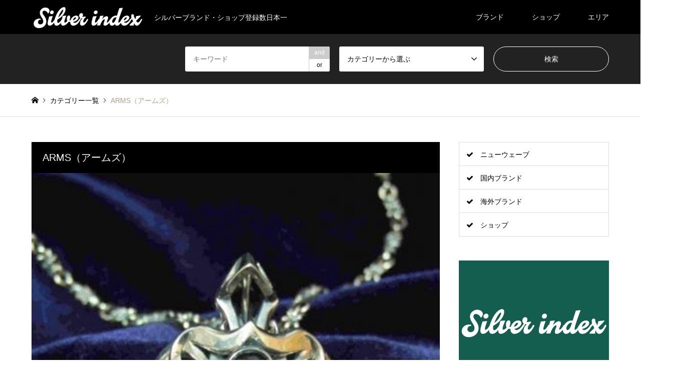

--- FILE ---
content_type: text/html; charset=UTF-8
request_url: https://www.silverindex.jp/introduction/9760/
body_size: 49590
content:
<!DOCTYPE html>
<html lang="ja">
<head>
<!-- Global site tag (gtag.js) - Google Analytics -->
<script async src="https://www.googletagmanager.com/gtag/js?id=UA-79989825-4"></script>
<script>
  window.dataLayer = window.dataLayer || [];
  function gtag(){dataLayer.push(arguments);}
  gtag('js', new Date());

  gtag('config', 'UA-79989825-4');
</script>
<meta charset="UTF-8">
<!--[if IE]><meta http-equiv="X-UA-Compatible" content="IE=edge"><![endif]-->
<meta name="viewport" content="width=device-width">
<title>ARMS（アームズ） | Silver index</title>
<meta name="description" content="ARMS（アームズ）東京都台東区上野のブランド情報。シルバーアクセサリー情報サイト">
<link rel="pingback" href="https://www.silverindex.jp/xmlrpc.php">
<link rel='dns-prefetch' href='//s.w.org' />
<link rel="alternate" type="application/rss+xml" title="Silver index &raquo; フィード" href="https://www.silverindex.jp/feed/" />
<link rel="alternate" type="application/rss+xml" title="Silver index &raquo; コメントフィード" href="https://www.silverindex.jp/comments/feed/" />
		<script type="text/javascript">
			window._wpemojiSettings = {"baseUrl":"https:\/\/s.w.org\/images\/core\/emoji\/11\/72x72\/","ext":".png","svgUrl":"https:\/\/s.w.org\/images\/core\/emoji\/11\/svg\/","svgExt":".svg","source":{"concatemoji":"https:\/\/www.silverindex.jp\/wp-includes\/js\/wp-emoji-release.min.js?ver=4.9.26"}};
			!function(e,a,t){var n,r,o,i=a.createElement("canvas"),p=i.getContext&&i.getContext("2d");function s(e,t){var a=String.fromCharCode;p.clearRect(0,0,i.width,i.height),p.fillText(a.apply(this,e),0,0);e=i.toDataURL();return p.clearRect(0,0,i.width,i.height),p.fillText(a.apply(this,t),0,0),e===i.toDataURL()}function c(e){var t=a.createElement("script");t.src=e,t.defer=t.type="text/javascript",a.getElementsByTagName("head")[0].appendChild(t)}for(o=Array("flag","emoji"),t.supports={everything:!0,everythingExceptFlag:!0},r=0;r<o.length;r++)t.supports[o[r]]=function(e){if(!p||!p.fillText)return!1;switch(p.textBaseline="top",p.font="600 32px Arial",e){case"flag":return s([55356,56826,55356,56819],[55356,56826,8203,55356,56819])?!1:!s([55356,57332,56128,56423,56128,56418,56128,56421,56128,56430,56128,56423,56128,56447],[55356,57332,8203,56128,56423,8203,56128,56418,8203,56128,56421,8203,56128,56430,8203,56128,56423,8203,56128,56447]);case"emoji":return!s([55358,56760,9792,65039],[55358,56760,8203,9792,65039])}return!1}(o[r]),t.supports.everything=t.supports.everything&&t.supports[o[r]],"flag"!==o[r]&&(t.supports.everythingExceptFlag=t.supports.everythingExceptFlag&&t.supports[o[r]]);t.supports.everythingExceptFlag=t.supports.everythingExceptFlag&&!t.supports.flag,t.DOMReady=!1,t.readyCallback=function(){t.DOMReady=!0},t.supports.everything||(n=function(){t.readyCallback()},a.addEventListener?(a.addEventListener("DOMContentLoaded",n,!1),e.addEventListener("load",n,!1)):(e.attachEvent("onload",n),a.attachEvent("onreadystatechange",function(){"complete"===a.readyState&&t.readyCallback()})),(n=t.source||{}).concatemoji?c(n.concatemoji):n.wpemoji&&n.twemoji&&(c(n.twemoji),c(n.wpemoji)))}(window,document,window._wpemojiSettings);
		</script>
		<style type="text/css">
img.wp-smiley,
img.emoji {
	display: inline !important;
	border: none !important;
	box-shadow: none !important;
	height: 1em !important;
	width: 1em !important;
	margin: 0 .07em !important;
	vertical-align: -0.1em !important;
	background: none !important;
	padding: 0 !important;
}
</style>
<link rel='stylesheet' id='style-css'  href='https://www.silverindex.jp/wp-content/themes/gensen_tcd050/style.css?ver=1.6' type='text/css' media='all' />
<script type='text/javascript' src='https://www.silverindex.jp/wp-includes/js/jquery/jquery.js?ver=1.12.4'></script>
<script type='text/javascript' src='https://www.silverindex.jp/wp-includes/js/jquery/jquery-migrate.min.js?ver=1.4.1'></script>
<link rel='https://api.w.org/' href='https://www.silverindex.jp/wp-json/' />
<link rel="canonical" href="https://www.silverindex.jp/introduction/9760/" />
<link rel='shortlink' href='https://www.silverindex.jp/?p=9760' />
<link rel="alternate" type="application/json+oembed" href="https://www.silverindex.jp/wp-json/oembed/1.0/embed?url=https%3A%2F%2Fwww.silverindex.jp%2Fintroduction%2F9760%2F" />
<link rel="alternate" type="text/xml+oembed" href="https://www.silverindex.jp/wp-json/oembed/1.0/embed?url=https%3A%2F%2Fwww.silverindex.jp%2Fintroduction%2F9760%2F&#038;format=xml" />
<script type="text/javascript">
	window._se_plugin_version = '8.1.9';
</script>

<link rel="stylesheet" href="https://www.silverindex.jp/wp-content/themes/gensen_tcd050/css/design-plus.css?ver=1.6">
<link rel="stylesheet" href="https://www.silverindex.jp/wp-content/themes/gensen_tcd050/css/sns-botton.css?ver=1.6">
<link rel="stylesheet" href="https://www.silverindex.jp/wp-content/themes/gensen_tcd050/css/responsive.css?ver=1.6">
<link rel="stylesheet" href="https://www.silverindex.jp/wp-content/themes/gensen_tcd050/css/footer-bar.css?ver=1.6">

<script src="https://www.silverindex.jp/wp-content/themes/gensen_tcd050/js/jquery.easing.1.3.js?ver=1.6"></script>
<script src="https://www.silverindex.jp/wp-content/themes/gensen_tcd050/js/jquery.textOverflowEllipsis.js?ver=1.6"></script>
<script src="https://www.silverindex.jp/wp-content/themes/gensen_tcd050/js/jscript.js?ver=1.6"></script>
<script src="https://www.silverindex.jp/wp-content/themes/gensen_tcd050/js/comment.js?ver=1.6"></script>
<script src="https://www.silverindex.jp/wp-content/themes/gensen_tcd050/js/header_fix.js?ver=1.6"></script>
<script src="https://www.silverindex.jp/wp-content/themes/gensen_tcd050/js/jquery.chosen.min.js?ver=1.6"></script>
<link rel="stylesheet" href="https://www.silverindex.jp/wp-content/themes/gensen_tcd050/css/jquery.chosen.css?ver=1.6">

<style type="text/css">
body, input, textarea, select { font-family: Arial, "ヒラギノ角ゴ ProN W3", "Hiragino Kaku Gothic ProN", "メイリオ", Meiryo, sans-serif; }
.rich_font { font-family: "Times New Roman" , "游明朝" , "Yu Mincho" , "游明朝体" , "YuMincho" , "ヒラギノ明朝 Pro W3" , "Hiragino Mincho Pro" , "HiraMinProN-W3" , "HGS明朝E" , "ＭＳ Ｐ明朝" , "MS PMincho" , serif; font-weight:500; }

#header_logo #logo_text .logo { font-size:36px; }
#header_logo_fix #logo_text_fixed .logo { font-size:36px; }
#footer_logo .logo_text { font-size:36px; }
#post_title { font-size:30px; }
.post_content { font-size:14px; }
#archive_headline { font-size:42px; }
#archive_desc { font-size:14px; }
  
@media screen and (max-width:991px) {
  #header_logo #logo_text .logo { font-size:26px; }
  #header_logo_fix #logo_text_fixed .logo { font-size:26px; }
  #footer_logo .logo_text { font-size:26px; }
  #post_title { font-size:16px; }
  .post_content { font-size:14px; }
  #archive_headline { font-size:20px; }
  #archive_desc { font-size:14px; }
}




.image {
-webkit-backface-visibility: hidden;
backface-visibility: hidden;
-webkit-transition-property: background;
-webkit-transition-duration: .75s;
-moz-transition-property: background;
-moz-transition-duration: .75s;
-ms-transition-property: background;
-ms-transition-duration: .75s;
-o-transition-property: background;
-o-transition-duration: .75s;
transition-property: background;
transition-duration: .75s;
}
.image img {
-webkit-backface-visibility: hidden;
backface-visibility: hidden;
-webkit-transition-property: opacity;
-webkit-transition-duration: .5s;
-moz-transition-property: opacity;
-moz-transition-duration: .5s;
-ms-transition-property: opacity;
-ms-transition-duration: .5s;
-o-transition-property: opacity;
-o-transition-duration: .5s;
transition-property: opacity;
transition-duration: .5s;
opacity: 1;
}
.image:hover, a:hover .image {
background: #0a0505;
-webkit-transition-duration: .25s;
-moz-transition-duration: .25s;
-ms-transition-duration: .25s;
-o-transition-duration: .25s;
transition-duration: .25s;
}
.image:hover img, a:hover .image img {
opacity: 0.5;
}

.archive_filter .button input:hover, .archive_sort dt,#post_pagination p, #post_pagination a:hover, #return_top a, .c-pw__btn,
#comment_header ul li a:hover, #comment_header ul li.comment_switch_active a, #comment_header #comment_closed p,
#introduce_slider .slick-dots li button:hover, #introduce_slider .slick-dots li.slick-active button
{ background-color:#b69e84; }

#comment_header ul li.comment_switch_active a, #comment_header #comment_closed p, #guest_info input:focus, #comment_textarea textarea:focus
{ border-color:#b69e84; }

#comment_header ul li.comment_switch_active a:after, #comment_header #comment_closed p:after
{ border-color:#b69e84 transparent transparent transparent; }

.header_search_inputs .chosen-results li[data-option-array-index="0"]
{ background-color:#b69e84 !important; border-color:#b69e84; }

a:hover, #bread_crumb li a:hover, #bread_crumb li.home a:hover:before, #bread_crumb li.last,
#archive_headline, .archive_header .headline, .archive_filter_headline, #related_post .headline,
#introduce_header .headline, .introduce_list_col .info .title, .introduce_archive_banner_link a:hover,
#recent_news .headline, #recent_news li a:hover, #comment_headline,
.side_headline, ul.banner_list li a:hover .caption, .footer_headline, .footer_widget a:hover,
#index_news .entry-date, #index_news_mobile .entry-date, .cb_content-carousel a:hover .image .title
{ color:#b69e84; }

#index_news_mobile .archive_link a:hover, .cb_content-blog_list .archive_link a:hover, #load_post a:hover, #submit_comment:hover, .c-pw__btn:hover
{ background-color:#92785f; }

#header_search select:focus, .header_search_inputs .chosen-with-drop .chosen-single span, #footer_contents a:hover, #footer_nav a:hover, #footer_social_link li:hover:before,
#header_slider .slick-arrow:hover, .cb_content-carousel .slick-arrow:hover
{ color:#92785f; }

.post_content a { color:#b69e84; }

#header_search, #index_header_search { background-color:#222222; }

#footer_nav { background-color:#F7F7F7; }
#footer_contents { background-color:#222222; }

#header_search_submit { background-color:rgba(0,0,0,0); }
#header_search_submit:hover { background-color:rgba(146,120,95,1.0); }
.cat-category { background-color:#999999 !important; }
.cat-category4 { background-color:#999999 !important; }
.cat-category5 { background-color:#000000 !important; }

@media only screen and (min-width:992px) {
  #global_menu ul ul a { background-color:#b69e84; }
  #global_menu ul ul a:hover, #global_menu ul ul .current-menu-item > a { background-color:#92785f; }
  #header_top { background-color:#000000; }
  .has_header_content #header_top { background-color:rgba(0,0,0,0); }
  .fix_top.header_fix #header_top { background-color:rgba(0,0,0,0.8); }
  #header_logo a, #global_menu > ul > li > a { color:#ffffff; }
  #header_logo_fix a, .fix_top.header_fix #global_menu > ul > li > a { color:#ffffff; }
  .has_header_content #index_header_search { background-color:rgba(34,34,34,0.6); }
}
@media screen and (max-width:991px) {
  #global_menu { background-color:#b69e84; }
  #global_menu a:hover, #global_menu .current-menu-item > a { background-color:#92785f; }
  #header_top { background-color:#000000; }
  #header_top a, #header_top a:before { color:#ffffff !important; }
  .mobile_fix_top.header_fix #header_top { background-color:rgba(0,0,0,0.8); }
  .mobile_fix_top.header_fix #header_top a, .mobile_fix_top.header_fix #header_top a:before { color:#ffffff !important; }
  .archive_sort dt { color:#b69e84; }
  .post-type-archive-news #recent_news .show_date li .date { color:#b69e84; }
}


.introduce_shoulder_copy {
  font-size: 20px;
}

#header {
  background-color: #222222b3;
}
#main_contents #article table.brand__table,
#main_contents #article table.foreignbrand__table,
#main_contents #article table.shop__table,
#main_contents #article table.designer__table {
  margin-bottom: 20px;
}
#main_contents #article table.brand__table .intro,
#main_contents #article table.foreignbrand__table .intro,
#main_contents #article table.shop__table .intro,
#main_contents #article table.designer__table .intro {
  line-height: 2em;
}
#main_contents #article table.brand__table tr,
#main_contents #article table.foreignbrand__table tr,
#main_contents #article table.shop__table tr,
#main_contents #article table.designer__table tr {
  border-bottom: solid 2px #eee;
}
#main_contents #article table.brand__table tr th,
#main_contents #article table.foreignbrand__table tr th,
#main_contents #article table.shop__table tr th,
#main_contents #article table.designer__table tr th {
  vertical-align: middle;
}
#main_contents #article table.brand__table tr th,
#main_contents #article table.brand__table tr td,
#main_contents #article table.foreignbrand__table tr th,
#main_contents #article table.foreignbrand__table tr td,
#main_contents #article table.shop__table tr th,
#main_contents #article table.shop__table tr td,
#main_contents #article table.designer__table tr th,
#main_contents #article table.designer__table tr td {
  padding: 20px;
}
#main_contents #article table.brand__table tr th,
#main_contents #article table.foreignbrand__table tr th,
#main_contents #article table.shop__table tr th,
#main_contents #article table.designer__table tr th {
  white-space: nowrap;
}

#main_contents #article table.brand__table tr td,
#main_contents #article table.foreignbrand__table tr td,
#main_contents #article table.shop__table tr td,
#main_contents #article table.designer__table tr td {
  word-break: break-all;
}
#main_contents #article table.brand__table tr td span.brand__closed,
#main_contents #article table.foreignbrand__table tr td span.foreignbrand__closed,
#main_contents #article table.shop__table tr td span.shop__closed,
#main_contents #article table.shop__table tr td span.shop-creditcard,
#main_contents #article table.designer__table tr td span.designer__closed {
  margin-right: 1rem;
}
#main_contents #article table.shop__table tr td span.shop__closed,
#main_contents #article table.shop__table tr td span.shop-creditcard {
  display: inline-block;
}

#main_contents #article table.brand__table td.preWrap,
#main_contents #article table.foreignbrand__table td.preWrap,
#main_contents #article table.shop__table td.preWrap,
#main_contents #article table.designer__table td.preWrap {
  white-space: pre-wrap;
}
#main_contents #article table.brand__table td.preWrap p,
#main_contents #article table.foreignbrand__table td.preWrap p,
#main_contents #article table.shop__table td.preWrap p,
#main_contents #article table.designer__table td.preWrap p {
  margin-bottom: 1em;
}
.eapps-instagram-feed-title.eapps-instagram-feed-title-visible{
  font-size: 18px;
}
#footer_contents a.footer__btn--contact {
  background-color: #fff;
  color: #000;
  font-size: 20px;
  padding: 10px 30px;
  border-radius: 10px;
}
#footer_contents a.footer__btn--contact:hover {
  background-color: #cecece;
}
li#menu-item-13820 {
  margin-top: 1em;
}
li#menu-item-13820 a {
  background-color: #fff;
  color: #000;
  font-size: 20px;
  padding: 10px 30px;
  border-radius: 10px;
}
li#menu-item-13820 a:hover {
  background-color: #cecece;
  color: #000;
}
li#menu-item-18629 {
  line-height: 1.5em;
}
li#menu-item-18629 a {
  font-size: 11px;
}

.timelineBox {
  display: -webkit-box;
  display: -ms-flexbox;
  display: flex;
  text-align: center;
}

.fbTimeline,
.twTimeline {
  width: 50%;
  margin: 5px 5px 40px 5px;
}
.fbTimeline__title,
.twTimeline__title {
  font-size: 20px;
  text-align: center;
  margin: 5px 5px 15px 5px;
  background-color: white;
  color: black;
  padding: 5px;
  border-bottom: 2px solid;
  -webkit-border-image: -webkit-linear-gradient(left, #ffffff 0%,#000000 30%,#000000 30%,#000000 70%,#ffffff 100%);
          border-image: -webkit-linear-gradient(left, #ffffff 0%,#000000 30%,#000000 30%,#000000 70%,#ffffff 100%);
  border-image: -webkit-gradient(linear, left top, right top, from(#ffffff),color-stop(30%, #000000),color-stop(30%, #000000),color-stop(70%, #000000),to(#ffffff));
  -o-border-image: -o-linear-gradient(left, #ffffff 0%,#000000 30%,#000000 30%,#000000 70%,#ffffff 100%);
     border-image: -o-linear-gradient(left, #ffffff 0%,#000000 30%,#000000 30%,#000000 70%,#ffffff 100%);
  border-image: linear-gradient(to right, #ffffff 0%,#000000 30%,#000000 30%,#000000 70%,#ffffff 100%);
  border-image-slice: 1;
}
#main_contents #article a.foreignbrandContentBtn, 
#main_contents #article a.brandContentBtn, 
#main_contents #article a.shopContentBtn, 
#main_contents #article a.designerContentBtn {
  background-color: black;
  color: white;
  padding: 10px 20px;
  border-radius: 10px;
  display: inline-block;
  float: right;  
  margin-top: 10px;
}
#main_contents #article .brandContent, 
#main_contents #article .shopContent, 
#main_contents #article .designerContent {
  margin-bottom: 40px;
  padding: 20px;
  border-bottom: solid 2px #eee;
}

#main_contents #article h3.brandContentTitle, 
#main_contents #article h3.foreignbrandContentTitle, 
#main_contents #article h3.shopContentTitle, 
#main_contents #article h3.designerContentTitle {
  font-weight: bold;
  margin-bottom: 20px;
}

@media screen and (max-width:768px) { 
  .timelineBox {
    -webkit-box-orient: vertical;
    -webkit-box-direction: normal;
        -ms-flex-direction: column;
            flex-direction: column;
  }
  .fbTimeline,
  .twTimeline {
    width: auto;
  }
  #main_contents #article table.brand__table tr th,
  #main_contents #article table.brand__table tr td,
  #main_contents #article table.foreignbrand__table tr th,
  #main_contents #article table.foreignbrand__table tr td,
  #main_contents #article table.shop__table tr th,
  #main_contents #article table.shop__table tr td,
  #main_contents #article table.designer__table tr th,
  #main_contents #article table.designer__table tr td {
    padding: 10px 10px 10px 0px;
  }
  li#menu-item-13820 a {
    font-size: 12px;
    padding: 6px 30px;
    margin-top: 50px;
  }
  li#menu-item-13820 {
    margin-top: 20px;
  }
}

h2.snapWidget_title {
  color: #b69e84;
  font-size: 42px;
  text-align: center;
}

@media screen and (max-width: 991px) {
  h2.snapWidget_title {
      font-size: 20px;
      text-align: left;
  }
}

.snapWidget_box > br {
  display: none;
}

p.info_discription {
    text-align: center;
    font-size: 1.2em;
    line-height: 1.618;
    margin-bottom: 0.618em;
}

.info_btn {
    text-align: center;
    display: block;
    font-size: 1.5em;
    border: 1px solid;
    margin: auto;
    width: calc(6em * 1.618);
    border-radius: 2em;
}

a.info_btn:hover {
    color: #fff;
    background-color: #b69e84;
    text-decoration: none;
}

@media screen and (max-width: 1024px) {
    #cb_0 {
      display: none;
    }
}
</style>

<link rel="stylesheet" href="https://www.silverindex.jp/wp-content/themes/gensen_tcd050/css/slick.css?ver=1.6">
<script src="https://www.silverindex.jp/wp-content/themes/gensen_tcd050/js/slick.min.js?ver=1.6"></script>
<style type="text/css"></style></head>
<body id="body" class="introduction-template-default single single-introduction postid-9760 fix_top mobile_fix_top single-introduce">


 <div id="header">
  <div id="header_top">
   <div class="inner clearfix">
    <div id="header_logo">
     <div id="logo_image">
 <h1 class="logo">
  <a href="https://www.silverindex.jp/" title="Silver index" data-label="Silver index"><img src="https://www.silverindex.jp/wp-content/uploads/2018/11/logo-index-w.png?1768727765" alt="Silver index" title="Silver index" /><span class="desc">シルバーブランド・ショップ登録数日本一</span></a>
 </h1>
</div>
    </div>
    <div id="header_logo_fix">
     <div id="logo_image_fixed">
 <p class="logo rich_font"><a href="https://www.silverindex.jp/" title="Silver index"><img src="https://www.silverindex.jp/wp-content/uploads/2018/11/logo-index-w.png?1768727765" alt="Silver index" title="Silver index" /></a></p>
</div>
    </div>
    <a href="#" class="search_button"><span>検索</span></a>
    <a href="#" class="menu_button"><span>menu</span></a>
    <div id="global_menu">
     <ul id="menu-menu1" class="menu"><li id="menu-item-14343" class="menu-item menu-item-type-custom menu-item-object-custom menu-item-has-children menu-item-14343"><a href="#">ブランド</a>
<ul class="sub-menu">
	<li id="menu-item-85" class="menu-item menu-item-type-taxonomy menu-item-object-category4 menu-item-85"><a href="https://www.silverindex.jp/category4/newwave/">ニューウェーブ</a></li>
	<li id="menu-item-84" class="menu-item menu-item-type-taxonomy menu-item-object-category4 current-introduction-ancestor current-menu-parent current-introduction-parent menu-item-84"><a href="https://www.silverindex.jp/category4/brand/">国内ブランド</a></li>
	<li id="menu-item-14479" class="menu-item menu-item-type-taxonomy menu-item-object-category4 menu-item-14479"><a href="https://www.silverindex.jp/category4/foreignbrand/">海外ブランド</a></li>
</ul>
</li>
<li id="menu-item-83" class="menu-item menu-item-type-taxonomy menu-item-object-category4 menu-item-83"><a href="https://www.silverindex.jp/category4/shop/">ショップ</a></li>
<li id="menu-item-14344" class="menu-item menu-item-type-custom menu-item-object-custom menu-item-has-children menu-item-14344"><a href="#">エリア</a>
<ul class="sub-menu">
	<li id="menu-item-14399" class="menu-item menu-item-type-taxonomy menu-item-object-category5 menu-item-14399"><a href="https://www.silverindex.jp/category5/hokaido/">北海道</a></li>
	<li id="menu-item-14400" class="menu-item menu-item-type-taxonomy menu-item-object-category5 menu-item-14400"><a href="https://www.silverindex.jp/category5/tohoku/">東北</a></li>
	<li id="menu-item-14401" class="menu-item menu-item-type-taxonomy menu-item-object-category5 current-introduction-ancestor menu-item-14401"><a href="https://www.silverindex.jp/category5/kanto/">関東</a></li>
	<li id="menu-item-14402" class="menu-item menu-item-type-taxonomy menu-item-object-category5 menu-item-14402"><a href="https://www.silverindex.jp/category5/hokuriku_koushinetsu/">北陸・甲信越</a></li>
	<li id="menu-item-14403" class="menu-item menu-item-type-taxonomy menu-item-object-category5 menu-item-14403"><a href="https://www.silverindex.jp/category5/toukai/">東海</a></li>
	<li id="menu-item-14404" class="menu-item menu-item-type-taxonomy menu-item-object-category5 menu-item-14404"><a href="https://www.silverindex.jp/category5/kinki/">近畿</a></li>
	<li id="menu-item-14405" class="menu-item menu-item-type-taxonomy menu-item-object-category5 menu-item-14405"><a href="https://www.silverindex.jp/category5/tyugoku_shikoku/">中国・四国</a></li>
	<li id="menu-item-14398" class="menu-item menu-item-type-taxonomy menu-item-object-category5 menu-item-14398"><a href="https://www.silverindex.jp/category5/kyusyu_okinawa/">九州・沖縄</a></li>
	<li id="menu-item-14482" class="menu-item menu-item-type-taxonomy menu-item-object-category5 menu-item-14482"><a href="https://www.silverindex.jp/category5/%e6%b5%b7%e5%a4%96/">海外</a></li>
</ul>
</li>
</ul>    </div>
   </div>
  </div>
  <div id="header_search">
   <div class="inner">
    <form action="https://www.silverindex.jp/introduction/" method="get" class="columns-3">
     <div class="header_search_inputs header_search_keywords">
      <input type="text" id="header_search_keywords" name="search_keywords" placeholder="キーワード" value="" />
      <input type="hidden" name="search_keywords_operator" value="and" />
      <ul class="search_keywords_operator">
       <li class="active">and</li>
       <li>or</li>
      </ul>
     </div>
     <div class="header_search_inputs">
<select  name='search_cat1' id='header_search_cat1' class='' >
	<option value='0' selected='selected'>カテゴリーから選ぶ</option>
	<option class="level-0" value="11">ショップ</option>
	<option class="level-0" value="10">国内ブランド</option>
	<option class="level-0" value="12">ニューウェーブ</option>
	<option class="level-0" value="71">海外ブランド</option>
</select>
     </div>
     <div class="header_search_inputs header_search_button">
      <input type="submit" id="header_search_submit" value="検索" />
     </div>
    </form>
   </div>
  </div>
 </div><!-- END #header -->

 <div id="main_contents" class="clearfix">


<div id="breadcrumb">
 <ul class="inner clearfix">
  <li itemscope="itemscope" itemtype="http://data-vocabulary.org/Breadcrumb" class="home"><a itemprop="url" href="https://www.silverindex.jp/"><span itemprop="title">ホーム</span></a></li>

  <li itemscope="itemscope" itemtype="http://data-vocabulary.org/Breadcrumb"><a itemprop="url" href="https://www.silverindex.jp/introduction/"><span itemprop="title">カテゴリー一覧</span></a></li>
  <li class="last">ARMS（アームズ）</li>

 </ul>
</div>

<div id="main_col" class="clearfix">

 <div id="left_col">


  <div id="article">

   <div class="introduce_shoulder_copy">
    ARMS（アームズ）   </div>

   <div id="introduce_slider">
   <div class="item item1">
    <img src="https://www.silverindex.jp/wp-content/uploads/2018/05/fullsizeoutput_283.jpg" alt="" />
   </div>
   <div class="item item2">
    <img data-lazy="https://www.silverindex.jp/wp-content/uploads/2018/05/109510586-1.jpg" alt="" />
   </div>
   <div class="item item3">
    <img data-lazy="https://www.silverindex.jp/wp-content/uploads/2018/05/109182662-1.jpg" alt="" />
   </div>
   <div class="item item4">
    <img data-lazy="https://www.silverindex.jp/wp-content/uploads/2018/05/79869840-1.jpg" alt="" />
   </div>
   <div class="item item5">
    <img data-lazy="https://www.silverindex.jp/wp-content/uploads/2018/05/109144816-1.jpg" alt="" />
   </div>
   </div><!-- END #introduce_slider -->


    <ul id="post_meta_top" class="meta clearfix"><li class="cat"><a href="https://www.silverindex.jp/category4/brand/" title="国内ブランド" class="cat-category4">国内ブランド</a></li><li class="cat"><a href="https://www.silverindex.jp/category5/tokyo/" title="東京都" class="cat-category5">東京都</a></li></ul>

   <h2 id="post_title" class="rich_font"></h2>



   
<!--start カスタムフィールド-->
        <div class="timelineBox">
                    <div class="twTimeline"><p class="twTimeline__title">Twitter</p><a class="twitter-timeline" data-height="500" href="https://twitter.com/Free_Craftmans?ref_src=twsrc%5Etfw">Tweets by Free_Craftmans</a> <script async src="https://platform.twitter.com/widgets.js" charset="utf-8"></script></div>        </div>
        <table class="brand__table">
          <tr>
            <th>News & Topics</th><td></td>
          </tr>
          <tr>
            <th>紹介文</th><td><p class="intro"></p><br><a href="#brandContent" class="brandContentBtn">もっと詳しく</a></td>
          </tr>
          <tr>
            <th>電話番号</th><td>03-3837-0086</td>
          </tr>
          <tr>
            <th>Eメール</th><td></td>
          </tr>
          <tr>
            <th>郵便番号</th><td>110-0005</td>
          </tr>
          <tr>
            <th>所在地</th>
            <td>
              東京都台東区上野6-10-7 アメ横プラザ22号            </td>
          </tr>
          <tr><td colspan="2"><iframe src="https://www.google.com/maps/embed?pb=!1m18!1m12!1m3!1d3239.673121827667!2d139.77267041555095!3d35.70966073018788!2m3!1f0!2f0!3f0!3m2!1i1024!2i768!4f13.1!3m3!1m2!1s0x60188e9fafc1c47d%3A0xa1f6cf8490e69671!2z44CSMTEwLTAwMDUg5p2x5Lqs6YO95Y-w5p2x5Yy65LiK6YeO77yW5LiB55uu77yR77yQ!5e0!3m2!1sja!2sjp!4v1551628863316" width="100%" height="450" frameborder="0" style="border:0" allowfullscreen></iframe></td></tr>          <tr>
            <th>定休日</th>
            <td>
              <span class="brand__closed">水曜日</span>            </td>
          </tr>
          <tr>
            <th>営業時間</th>
            <td>
              12:00 ~ 19:00            </td>
          </tr>
          <tr>
            <th>デザイナー</th><td></td>
          </tr>
          <tr>
            <th>設立</th><td>2002年</td>
          </tr>
          <tr>
            <th>ホームページ</th><td><a target="_blank" href="http://freecraftmans.shop-pro.jp">http://freecraftmans.shop-pro.jp</a></td>
          </tr>
          <tr>
            <th>ブログ</th><td><a target="_blank" href="https://ameblo.jp/arms28388/">https://ameblo.jp/arms28388/</a></td>
          </tr>
          <tr>
            <th>オンラインショップ</th><td><a target="_blank" href="http://freecraftmans.shop-pro.jp">http://freecraftmans.shop-pro.jp</a></td>
          </tr>
          <tr>
            <th>Facebook</th><td></td>
          </tr>
          <tr>
            <th>Twitter</th><td><a target="_blank" href="https://twitter.com/Free_Craftmans">https://twitter.com/Free_Craftmans</a></td>
          </tr>
          <tr>
            <th>Instagram</th><td><a target="_blank" href="https://www.instagram.com/arms.silverworks/">https://www.instagram.com/arms.silverworks/</a></td>
          </tr>
          <tr>
            <th>その他関連URL等</th><td class="preWrap"></td>
          </tr>
          <tr>
            <th>取り扱い店舗</th><td class="preWrap"><p>【直営店】<br />
《東京》<br />
ARMS（アームズ）</p>
</td>
          </tr>
        </table>
        <div class="post_content clearfix brandContent" id="brandContent">
          <h3 class="brandContentTitle">ブランド紹介（詳細）</h3>
                            </div>
        <p class="brandLastModDate">最終更新日：2019-03-04</p>
      
<!--end カスタムフィールド-->





  </div><!-- END #article -->


  <div id="related_post">
   <h3 class="headline rich_font">関連ページ</h3>
    <ol class="clearfix">
     <li>
     <a href="https://www.silverindex.jp/introduction/7809/">
      <div class="image">
      <img width="216" height="216" src="https://www.silverindex.jp/wp-content/uploads/2017/04/o0850085013847635722.jpg" class="attachment-size2 size-size2 wp-post-image" alt="" />      </div>
      <h4 class="title js-ellipsis">STRANGE FREAK DESIGNS（ストレンジフリークデザインス）</h4>
     </a>
    </li>
     <li>
     <a href="https://www.silverindex.jp/introduction/16746/">
      <div class="image">
      <img width="336" height="216" src="https://www.silverindex.jp/wp-content/uploads/2019/03/1_000000002554-336x216.jpg" class="attachment-size2 size-size2 wp-post-image" alt="" />      </div>
      <h4 class="title js-ellipsis">DECORATE（デコレート）</h4>
     </a>
    </li>
     <li>
     <a href="https://www.silverindex.jp/introduction/12870/">
      <div class="image">
      <img src="https://www.silverindex.jp/wp-content/themes/gensen_tcd050/img/common/no_image2.gif" alt="" title="" />      </div>
      <h4 class="title js-ellipsis">FREAK’S STORE ルミネ立川店（フリークスストア）</h4>
     </a>
    </li>
     <li>
     <a href="https://www.silverindex.jp/introduction/18578/">
      <div class="image">
      <img width="336" height="216" src="https://www.silverindex.jp/wp-content/uploads/2019/05/shop-13-336x216.jpg" class="attachment-size2 size-size2 wp-post-image" alt="" />      </div>
      <h4 class="title js-ellipsis">SAAD 東京本店（サード）</h4>
     </a>
    </li>
     <li>
     <a href="https://www.silverindex.jp/introduction/8154/">
      <div class="image">
      <img width="216" height="216" src="https://www.silverindex.jp/wp-content/uploads/2017/09/vlbk001s-m-01-pl.jpg" class="attachment-size2 size-size2 wp-post-image" alt="" />      </div>
      <h4 class="title js-ellipsis">Velvet Lounge（ヴェルヴェットラウンジ）</h4>
     </a>
    </li>
     <li>
     <a href="https://www.silverindex.jp/introduction/8782/">
      <div class="image">
      <img width="216" height="216" src="https://www.silverindex.jp/wp-content/uploads/2017/10/R17-a-2-400.jpg" class="attachment-size2 size-size2 wp-post-image" alt="" />      </div>
      <h4 class="title js-ellipsis">roroji（ロウロウジ）</h4>
     </a>
    </li>
     <li>
     <a href="https://www.silverindex.jp/introduction/8988/">
      <div class="image">
      <img width="288" height="216" src="https://www.silverindex.jp/wp-content/uploads/2018/03/JTPN86-180WH.jpg" class="attachment-size2 size-size2 wp-post-image" alt="" />      </div>
      <h4 class="title js-ellipsis">JOINT TABOO（ジョイントタブー）</h4>
     </a>
    </li>
     <li>
     <a href="https://www.silverindex.jp/introduction/10359/">
      <div class="image">
      <img width="216" height="216" src="https://www.silverindex.jp/wp-content/uploads/2018/07/32593695.jpg" class="attachment-size2 size-size2 wp-post-image" alt="" />      </div>
      <h4 class="title js-ellipsis">cogito,（コギト）</h4>
     </a>
    </li>
     <li>
     <a href="https://www.silverindex.jp/introduction/10199/">
      <div class="image">
      <img width="216" height="216" src="https://www.silverindex.jp/wp-content/uploads/2018/06/fullsizeoutput_2f2.jpeg" class="attachment-size2 size-size2 wp-post-image" alt="" />      </div>
      <h4 class="title js-ellipsis">Node by KUDO SHUJI（ノード）</h4>
     </a>
    </li>
   </ol>
  </div>

 </div><!-- END #left_col -->

 <div id="side_col">
  <div class="widget side_widget clearfix tcdw_icon_menu_list_widget" id="tcdw_icon_menu_list_widget-2">
<ol class="clearfix">
 <li class="width-full has-menu-icon menu-icon-check"><a href="/category4/newwave/">ニューウェーブ</a></li>
 <li class="width-full has-menu-icon menu-icon-check"><a href="/category4/brand/">国内ブランド</a></li>
 <li class="width-full has-menu-icon menu-icon-check"><a href="/category4/foreignbrand/">海外ブランド</a></li>
 <li class="width-full has-menu-icon menu-icon-check"><a href="/category4/shop/">ショップ</a></li>
</ol>
</div>
<div class="widget side_widget clearfix ml_ad_widget" id="ml_ad_widget-2">
<a href="https://silverindex.jp" target="_blank"><img src="https://www.silverindex.jp/wp-content/uploads/2019/01/300-250koukoku1.jpg" alt="" /></a>
</div>
<div class="widget side_widget clearfix ml_ad_widget" id="ml_ad_widget-3">
<a href="https://silverindex.jp" target="_blank"><img src="https://www.silverindex.jp/wp-content/uploads/2019/01/300-250koukoku1.jpg" alt="" /></a>
</div>
<div class="widget side_widget clearfix tcdw_ranking_list_widget" id="tcdw_ranking_list_widget-2">
<ol>
 <li class="clearfix">
  <a href="https://www.silverindex.jp/introduction/9204/">
   <div class="image">
    <img width="150" height="150" src="https://www.silverindex.jp/wp-content/uploads/2018/03/ps002bl.jpg" class="attachment-size1 size-size1 wp-post-image" alt="" />   </div>
   <div class="info">
    <div class="rank rank-1" style="background:#8c0000">1位</div>
    <h4 class="title">Psyche（プシュケ）</h4>
   </div>
  </a>
 </li>
 <li class="clearfix">
  <a href="https://www.silverindex.jp/introduction/10244/">
   <div class="image">
    <img width="150" height="150" src="https://www.silverindex.jp/wp-content/uploads/2018/07/c87ec754be1e15d48234b28df03295db.jpg" class="attachment-size1 size-size1 wp-post-image" alt="" />   </div>
   <div class="info">
    <div class="rank rank-2" style="background:#336601">2位</div>
    <h4 class="title">CAME ONE（ケイムワン）</h4>
   </div>
  </a>
 </li>
 <li class="clearfix">
  <a href="https://www.silverindex.jp/introduction/18397/">
   <div class="image">
    <img width="150" height="150" src="https://www.silverindex.jp/wp-content/uploads/2019/04/50e62e35f88ef03ba15129489209a11e-150x150.jpg" class="attachment-size1 size-size1 wp-post-image" alt="" />   </div>
   <div class="info">
    <div class="rank rank-3" style="background:#d96d00">3位</div>
    <h4 class="title">Lacquersmith LYNX</h4>
   </div>
  </a>
 </li>
</ol>
</div>
<div class="widget side_widget clearfix styled_post_list1_widget" id="styled_post_list1_widget-2">
<input type="radio" id="styled_post_list1_widget-2-recent_post" name="styled_post_list1_widget-2-tab-radio" class="tab-radio tab-radio-recent_post" checked="checked" /><input type="radio" id="styled_post_list1_widget-2-recommend_post" name="styled_post_list1_widget-2-tab-radio" class="tab-radio tab-radio-recommend_post" />
<ol class="styled_post_list1_tabs">
 <li class="tab-label-recent_post"><label for="styled_post_list1_widget-2-recent_post">最近の記事</label></li>
 <li class="tab-label-recommend_post"><label for="styled_post_list1_widget-2-recommend_post">おすすめ記事1</label></li>
</ol>
<ol class="styled_post_list1 tab-content-recent_post">
 <li class="no_post">登録されている記事はございません。</li>
</ol>
<ol class="styled_post_list1 tab-content-recommend_post">
 <li class="no_post">登録されている記事はございません。</li>
</ol>
</div>
<div class="widget_text widget side_widget clearfix widget_custom_html" id="custom_html-2">
<div class="textwidget custom-html-widget"><a class="twitter-timeline" data-height="600" href="https://twitter.com/Silverindex925?ref_src=twsrc%5Etfw">Tweets by Silverindex925</a> <script async src="https://platform.twitter.com/widgets.js" charset="utf-8"></script></div></div>
 </div>

</div><!-- END #main_col -->


 </div><!-- END #main_contents -->

 <div id="footer">

  <div id="footer_nav">
   <div class="inner">
    <div class="footer_nav_cols clearfix">
     <div class="footer_nav_col footer_nav_1 footer_nav_category4 footer_nav_type1">
      <div class="headline" style="background:#999999;">カテゴリー</div>
      <ul class="clearfix">
       <li><a href="https://www.silverindex.jp/category4/shop/">ショップ</a></li>
       <li><a href="https://www.silverindex.jp/category4/brand/">国内ブランド</a></li>
       <li><a href="https://www.silverindex.jp/category4/newwave/">ニューウェーブ</a></li>
       <li><a href="https://www.silverindex.jp/category4/foreignbrand/">海外ブランド</a></li>
      </ul>
     </div>
     <div class="footer_nav_col footer_nav_2 footer_nav_category5 footer_nav_type2">
      <div class="headline" style="background:#000000;">エリア</div>
      <ul>
       <li><a href="https://www.silverindex.jp/category5/hokaido/">北海道</a></li>
       <li><a href="https://www.silverindex.jp/category5/tohoku/">東北</a><ul><li><a href="https://www.silverindex.jp/category5/hukuoka-tohoku/">福島県</a></li><li><a href="https://www.silverindex.jp/category5/aomori/">青森県</a></li><li><a href="https://www.silverindex.jp/category5/iwate/">岩手県</a></li><li><a href="https://www.silverindex.jp/category5/akita/">秋田県</a></li><li><a href="https://www.silverindex.jp/category5/miyagi/">宮城県</a></li><li><a href="https://www.silverindex.jp/category5/yamagata/">山形県</a></li></ul></li>
       <li><a href="https://www.silverindex.jp/category5/kanto/">関東</a><ul><li><a href="https://www.silverindex.jp/category5/ibaragi/">茨城県</a></li><li><a href="https://www.silverindex.jp/category5/tochigi/">栃木県</a></li><li><a href="https://www.silverindex.jp/category5/gunma/">群馬県</a></li><li><a href="https://www.silverindex.jp/category5/saitama/">埼玉県</a></li><li><a href="https://www.silverindex.jp/category5/chiba/">千葉県</a></li><li><a href="https://www.silverindex.jp/category5/tokyo/">東京都</a></li><li><a href="https://www.silverindex.jp/category5/kanagawa/">神奈川県</a></li></ul></li>
       <li><a href="https://www.silverindex.jp/category5/hokuriku_koushinetsu/">北陸・甲信越</a><ul><li><a href="https://www.silverindex.jp/category5/niigata/">新潟県</a></li><li><a href="https://www.silverindex.jp/category5/nagano/">長野県</a></li><li><a href="https://www.silverindex.jp/category5/yamanashi/">山梨県</a></li><li><a href="https://www.silverindex.jp/category5/toyama/">富山県</a></li><li><a href="https://www.silverindex.jp/category5/ishikawa/">石川県</a></li><li><a href="https://www.silverindex.jp/category5/hukui/">福井県</a></li></ul></li>
       <li><a href="https://www.silverindex.jp/category5/toukai/">東海</a><ul><li><a href="https://www.silverindex.jp/category5/shizuoka/">静岡県</a></li><li><a href="https://www.silverindex.jp/category5/aichi/">愛知県</a></li><li><a href="https://www.silverindex.jp/category5/gihu/">岐阜県</a></li><li><a href="https://www.silverindex.jp/category5/mie/">三重県</a></li></ul></li>
       <li><a href="https://www.silverindex.jp/category5/kinki/">近畿</a><ul><li><a href="https://www.silverindex.jp/category5/oosaka/">大阪府</a></li><li><a href="https://www.silverindex.jp/category5/kyoto/">京都府</a></li><li><a href="https://www.silverindex.jp/category5/shiga/">滋賀県</a></li><li><a href="https://www.silverindex.jp/category5/hyogo/">兵庫県</a></li><li><a href="https://www.silverindex.jp/category5/nara/">奈良県</a></li><li><a href="https://www.silverindex.jp/category5/wakayama/">和歌山県</a></li></ul></li>
       <li><a href="https://www.silverindex.jp/category5/tyugoku_shikoku/">中国・四国</a><ul><li><a href="https://www.silverindex.jp/category5/tottori/">鳥取県</a></li><li><a href="https://www.silverindex.jp/category5/shimane/">島根県</a></li><li><a href="https://www.silverindex.jp/category5/okayama/">岡山県</a></li><li><a href="https://www.silverindex.jp/category5/hiroshima/">広島県</a></li><li><a href="https://www.silverindex.jp/category5/yamaguchi/">山口県</a></li><li><a href="https://www.silverindex.jp/category5/kagawa/">香川県</a></li><li><a href="https://www.silverindex.jp/category5/tokushima/">徳島県</a></li><li><a href="https://www.silverindex.jp/category5/kouchi/">高知県</a></li><li><a href="https://www.silverindex.jp/category5/ehime/">愛媛県</a></li></ul></li>
       <li><a href="https://www.silverindex.jp/category5/kyusyu_okinawa/">九州・沖縄</a><ul><li><a href="https://www.silverindex.jp/category5/hukuoka/">福岡県</a></li><li><a href="https://www.silverindex.jp/category5/saga/">佐賀県</a></li><li><a href="https://www.silverindex.jp/category5/nagasaki/">長崎県</a></li><li><a href="https://www.silverindex.jp/category5/ooita/">大分県</a></li><li><a href="https://www.silverindex.jp/category5/kumamoto/">熊本県</a></li><li><a href="https://www.silverindex.jp/category5/miyagi-kyusyu_okinawa/">宮崎県</a></li><li><a href="https://www.silverindex.jp/category5/kagoshima/">鹿児島県</a></li><li><a href="https://www.silverindex.jp/category5/okinawa-kyusyu_okinawa/">沖縄県</a></li></ul></li>
       <li><a href="https://www.silverindex.jp/category5/%e6%b5%b7%e5%a4%96/">海外</a></li>
      </ul>
     </div>
    </div>
   </div>
  </div>

  <div id="footer_contents">
   <div class="inner">

    <div id="footer_widget" class="footer_widget_type1">
     <div class="widget footer_widget widget_nav_menu" id="nav_menu-2">
<div class="menu-footer-menu-container"><ul id="menu-footer-menu" class="menu"><li id="menu-item-18907" class="menu-item menu-item-type-custom menu-item-object-custom menu-item-18907"><a target="_blank" href="https://twitter.com/Silverindex925">Twitter</a></li>
<li id="menu-item-179" class="menu-item menu-item-type-post_type menu-item-object-page menu-item-179"><a href="https://www.silverindex.jp/about/">About</a></li>
<li id="menu-item-180" class="menu-item menu-item-type-post_type menu-item-object-page menu-item-180"><a href="https://www.silverindex.jp/privacy/">Privacy</a></li>
<li id="menu-item-13820" class="menu-item menu-item-type-post_type menu-item-object-page menu-item-13820"><a href="https://www.silverindex.jp/contact/">お問い合わせ</a></li>
<li id="menu-item-18629" class="menu-item menu-item-type-post_type menu-item-object-page menu-item-18629"><a href="https://www.silverindex.jp/contact/">ショップやブランドの登録も上記からお問い合わせください</a></li>
</ul></div></div>
<div class="widget footer_widget tcdw_banner_list_widget" id="tcdw_banner_list_widget-4">

<ul class="banner_list">
<li><a href="/category4/newwave/"><div class="image"><img src="https://www.silverindex.jp/wp-content/uploads/2020/01/300-250-newwave.jpg" alt="" /></div><div class="caption rich_font">これからの人気に期待がかかる次世代の新鋭ブランド一覧</div></a></li>
</ul>
</div>
<div class="widget footer_widget widget_text" id="text-2">
<h3 class="footer_headline rich_font">《ブランド、ショップの皆様へのお願い》</h3>
			<div class="textwidget"><div class="">当ウェブサイトは、シルバーアクセサリーの隆盛を願って運営しています。</div>
<div class=""></div>
<div class="">他のウェブサイト等からやむなく画像や文章を引用させて頂いておりますが、ブランドやデザイナー、ショップの著作権侵害は当サイトの意図するところではございません。</div>
<div class="">画像や文章の削除および変更につきましては、随時受け付けておりますので、お手数をおかけしますが、ご希望の方は「お問い合わせ」よりご連絡ください。速やかに対応させていただきます。</div>
<div class=""></div>
<div class="">掲載をご希望される方も、「お問い合わせ」よりご連絡ください。</div>
<div class="">なお、掲載に際して料金は発生致しません。</div>
</div>
		</div>
    </div>

    <div id="footer_info">
     <div id="footer_logo">
      <div class="logo_area">
 <p class="logo rich_font"><a href="https://www.silverindex.jp/" title="Silver index"><img src="https://www.silverindex.jp/wp-content/uploads/2018/11/logo-index-w.png?1768727765" alt="Silver index" title="Silver index" /></a></p>
</div>
     </div>



     <p id="copyright"><span>Copyright </span>&copy; <a href="https://www.silverindex.jp/">Silver index</a>. All Rights Reserved.</p>

    </div><!-- END #footer_info -->
   </div><!-- END .inner -->
  </div><!-- END #footer_contents -->

  <div id="return_top">
   <a href="#body"><span>PAGE TOP</span></a>
  </div><!-- END #return_top -->

 </div><!-- END #footer -->


<script>


jQuery(document).ready(function($){
  $('.inview-fadein').css('opacity', 0);

  var initialize = function(){
    $('.js-ellipsis').textOverflowEllipsis();

    var set_slick_dots_bottom_timer;
    var set_slick_dots_bottom = function(i, init){
      clearTimeout(set_slick_dots_bottom_timer);
      var $dots = $('#introduce_slider .slick-dots');
      var cap_h = $('#introduce_slider .item').eq(i).find('.caption').outerHeight() || 0;
      if (init) {
        if (cap_h) {
          $dots.css('bottom', cap_h + 16);
        } else {
          $dots.css('bottom', 16);
        }
        $dots.animate({ opacity: 1 }, 1000);
      } else {
        if (cap_h) {
          $dots.animate({ bottom: cap_h + 16 }, 1000);
        } else {
          $dots.animate({ bottom: 16 }, 1000);
        }
      }
    };
    $('#introduce_slider').on('init', function(slick){
      set_slick_dots_bottom(0, true)
    });
    $('#introduce_slider').on('beforeChange', function(event, slick, currentSlide, nextSlide){
      set_slick_dots_bottom(nextSlide)
    });
    $(window).on('resize orientationchange', function(){
      clearTimeout(set_slick_dots_bottom_timer);
      set_slick_dots_bottom_timer = setTimeout(function(){
        set_slick_dots_bottom($('#introduce_slider .item.slick-current').index());
      }, 100);
    });

    $('#introduce_slider').slick({
      infinite: true,
      dots: true,
      arrows: false,
      slidesToShow: 1,
      slidesToScroll: 1,
      fade: true,
      adaptiveHeight: true,
      autoplay: true,
      lazyLoad: 'progressive',
      speed: 1000,
      autoplaySpeed: 5000    });


    if ($('.inview-fadein').length) {
      $(window).on('load scroll resize', function(){
        $('.inview-fadein:not(.active)').each(function(){
          var elmTop = $(this).offset().top || 0;
          if ($(window).scrollTop() > elmTop - $(window).height()){
            if ($(this).is('#post_list')) {
              var $articles = $(this).find('.article, .archive_link');
              $articles.css('opacity', 0);
              $(this).addClass('active').css('opacity', 1);
              $articles.each(function(i){
                var self = this;
                setTimeout(function(){
                  $(self).animate({ opacity: 1 }, 200);
                }, i*200);
              });
            } else {
              $(this).addClass('active').animate({ opacity: 1 }, 800);
            }
          }
        });
      });
    }

    $(window).trigger('resize');
  };



  initialize();


});
</script>

<!-- facebook share button code -->
<div id="fb-root"></div>
<script>
(function(d, s, id) {
  var js, fjs = d.getElementsByTagName(s)[0];
  if (d.getElementById(id)) return;
  js = d.createElement(s); js.id = id;
  js.src = "//connect.facebook.net/ja_JP/sdk.js#xfbml=1&version=v2.5";
  fjs.parentNode.insertBefore(js, fjs);
}(document, 'script', 'facebook-jssdk'));
</script>


<script type='text/javascript' src='https://www.silverindex.jp/wp-includes/js/comment-reply.min.js?ver=4.9.26'></script>
<script type='text/javascript' src='https://www.silverindex.jp/wp-includes/js/wp-embed.min.js?ver=4.9.26'></script>
</body>
</html>
